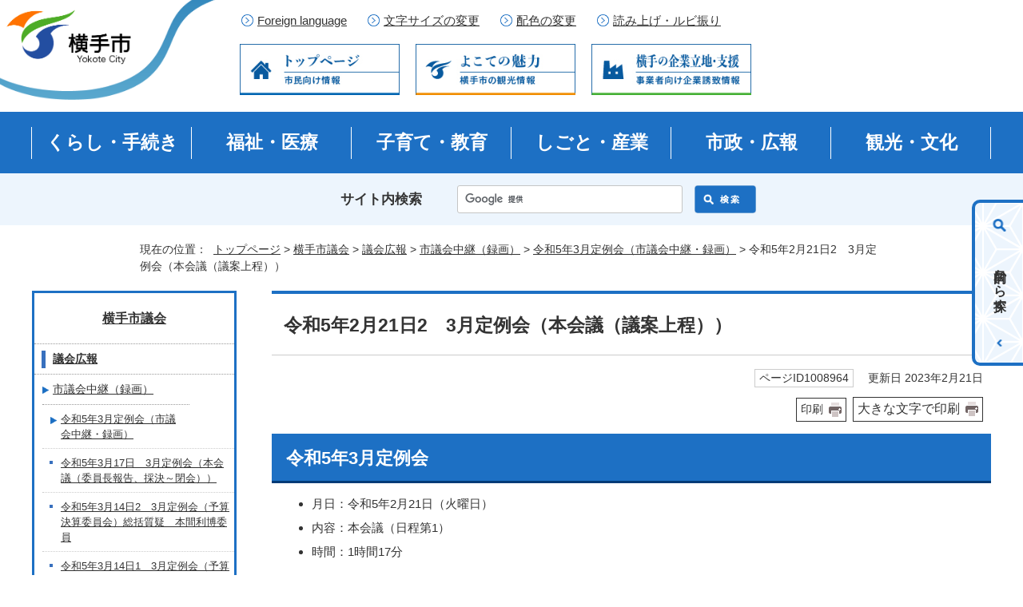

--- FILE ---
content_type: text/html; charset=utf-8
request_url: https://www.city.yokote.lg.jp/shigikai/1001549/1003541/1008938/1008964.html
body_size: 33182
content:
<!DOCTYPE html>
<html lang="ja">
<head prefix="og: http://ogp.me/ns# fb: http://ogp.me/ns/fb# article: http://ogp.me/ns/article#">
<meta charset="UTF-8">
<title>令和5年2月21日2　3月定例会（本会議（議案上程））｜横手市公式サイト</title>
<meta name="keywords" content="秋田県横手市、横手市、横手市役所、横手市公式サイト,よこて,yokote,YOKOTE">
<meta name="viewport" content="width=1500">
<!--[if lt IE 9]>
<script type="text/javascript" src="../../../../_template_/_site_/_default_/_res/js/html5shiv-printshiv.min.js"></script>
<![endif]-->
<meta property="og:title" content="令和5年2月21日2　3月定例会（本会議（議案上程））｜横手市公式サイト">
<meta property="og:type" content="article">
<meta property="og:description" content="横手市公式サイト">
<meta property="og:url" content="https://www.city.yokote.lg.jp/shigikai/1001549/1003541/1008938/1008964.html">
<meta property="og:image" content="https://www.city.yokote.lg.jp/_template_/_site_/_default_/_res/images/sns/ogimage.png">
<meta property="og:site_name" content="横手市公式サイト">
<meta property="og:locale" content="ja_JP">
<script src="../../../../_template_/_site_/_default_/_res/js/jquery-3.5.1.min.js" type="text/javascript"></script>
<script type="text/javascript">
//<!--
var FI = {};
FI.jQuery = jQuery.noConflict(true);
FI.smpcss = "../../../../_template_/_site_/_default_/_res/design/default_smp.css?1";
FI.ads_banner_analytics = true;
FI.open_data_analytics = true;
FI.pageid_search_analytics = true;
FI.file_data_analytics = true;
FI.open_new_window = true;
//-->
</script>
<script src="../../../../_template_/_site_/_default_/_res/js/smp.js?1" type="text/javascript"></script>
<script src="../../../../_template_/_site_/_default_/_res/js/common.js" type="text/javascript"></script>
<script src="../../../../_template_/_site_/_default_/_res/js/over.js" type="text/javascript"></script>
<script src="../../../../_template_/_site_/_default_/_res/js/pagetop_fade.js" type="text/javascript"></script>
<script src="../../../../_template_/_site_/_default_/_res/js/check.js" type="text/javascript"></script>
<script src="../../../../_template_/_site_/_default_/_res/js/init.js" type="text/javascript"></script>
<script src="../../../../_template_/_site_/_default_/_res/js/fm_util.js" type="text/javascript"></script>
<script src="../../../../_template_/_site_/_default_/_res/js/dropdown_menu.js" async></script>
<script src="../../../../_template_/_site_/_default_/_res/js/faq_ranking.js" type="text/javascript"></script>
<link id="cmncss" href="../../../../_template_/_site_/_default_/_res/design/default.css?1" rel="stylesheet" type="text/css" class="pconly">
<link id="printcss" href="../../../../_template_/_site_/_default_/_res/print_dummy.css" rel="stylesheet" type="text/css" class="pconly">
<link id="bgcss" href="../../../../_template_/_site_/_default_/_res/dummy.css" rel="stylesheet" type="text/css" class="pconly">
<script type="text/javascript">
//<!--
var bgcss1 = "../../../../_template_/_site_/_default_/_res/a.css";
var bgcss2 = "../../../../_template_/_site_/_default_/_res/b.css";
var bgcss3 = "../../../../_template_/_site_/_default_/_res/c.css";
var bgcss4 = "../../../../_template_/_site_/_default_/_res/dummy.css";
// -->
</script>
<link rel="apple-touch-icon-precomposed" href="../../../../_template_/_site_/_default_/_res/images/apple-touch-icon-precomposed.png">
<link rel="shortcut icon" href="../../../../_template_/_site_/_default_/_res/favicon.ico" type="image/vnd.microsoft.icon">
<link rel="icon" href="../../../../_template_/_site_/_default_/_res/favicon.ico" type="image/vnd.microsoft.icon">
<script src="../../../../_template_/_site_/_default_/_res/js/analytics.js" type="text/javascript"></script>
<script id="pt_loader" src="../../../../_template_/_site_/_default_/_res/js/ewbc.min.js"></script>
</head>
<body>
<noscript>
<p class="scriptmessage">当ホームページではjavascriptを使用しています。 javascriptの使用を有効にしなければ、一部の機能が正確に動作しない恐れがあります。お手数ですがjavascriptの使用を有効にしてください。</p>
</noscript>
<div id="wrapbg">
<div id="wrap">
<header id="headerbg" class="clearfix" role="banner">
<div id="blockskip" class="pconly"><a href="#HONBUN">エンターキーを押すと、ナビゲーション部分をスキップし本文へ移動します。</a></div>
<div id="header" class="clearfix">
<div id="tlogo" class="clearfix">
<p><a href="../../../../index.html"><img src="../../../../_template_/_site_/_default_/_res/design/images/header/yokote_logo.png" alt="横手市公式サイト" width="340" height="170"></a></p>
</div>
<div id="utilwrap">
<div id="util">
<div id="util2">
<ul class="clearfix">
<li lang="en"><a href="../../../../about/foreignlanguage.html">Foreign language</a></li>
<li><a href="../../../../about/site/fontsize.html">文字サイズの変更</a></li>
<li><a href="../../../../about/site/colorscheme.html">配色の変更</a></li>
<li><a href="javascript:void(0);" id="pt_enable">読み上げ・ルビ振り</a></li>
</ul>
</div>
</div>
<div id="util3">
<ul class="clearfix">
<li class="topbtn"><a href="../../../../index.html"><img src="../../../../_template_/_site_/_default_/_res/design/images/header/topbtn.png" width="250" height="80" alt="トップページ 市民向け情報"></a></li>
<li class="kankobtn"><a href="../../../../miryoku/index.html"><img src="../../../../_template_/_site_/_default_/_res/design/images/header/kankobtn.png" width="250" height="80" alt="よこての魅力 横手の観光情報"></a></li>
<li class="kigyoubtn"><a href="../../../../kigyouritchi/index.html"><img src="../../../../_template_/_site_/_default_/_res/design/images/header/kigyoubtn.png" width="250" height="80" alt="横手の企業立地・支援 事業者向け企業誘致情報"></a></li>
</ul>
</div>
</div>
</div>
</header>
<hr class="hide">
<nav id="gnavibg" role="navigation" aria-label="メインメニュー">
<h1 id="logo2"><a href="../../../../index.html"><img src="../../../../_template_/_site_/_default_/_res/design/images/header/yokote_logo2.png" alt="横手市公式サイトトップページ" width="180" height="50"></a></h1>
<div id="gnavi">
<div id="topscate">
<div class="scate scate1">
<h2 class="tismenu pconly"><a href="javascript:void(0)" aria-expanded="false" aria-controls="list1">くらし・手続き</a></h2>
<div id="list1" class="navi" aria-hidden="true">
<div class="gnavilower clearfix">
<div class="gnavilowerbox">
<p class="gnavidetail"><a href="../../../../kurashi/index.html">くらし・手続き<span class="pconly">トップ</span></a></p>
<p class="gnaviclose pconly"><a href="javascript:void(0)">閉じる</a></p>
<!-- ▲▲▲ END gnavilowerbox ▲▲▲ --></div>
<!-- ▲▲▲ END gnavilower ▲▲▲ --></div>
<ul class="clearfix pconly">
<li class=clear><a href="/kurashi/1010320/index.html">リモート相談窓口</a></li><li class=clear><a href="/kurashi/1001136/index.html">防災・雪・安全安心</a></li><li class=clear><a href="/kurashi/1001137/index.html">戸籍・住所・証明書</a></li><li class=clear><a href="/kurashi/1001124/index.html">税金</a></li><li class=clear><a href="/kurashi/1001138/index.html">健康保険・介護保険・年金</a></li><li class=clear><a href="/kurashi/1005575/index.html">助成・手当</a></li><li class=clear><a href="/kurashi/1001139/index.html">環境・ごみ・リサイクル</a></li><li class=clear><a href="/kurashi/1001140/index.html">生涯学習・文化・スポーツ</a></li><li class=clear><a href="/kurashi/1001141/index.html">消費生活・くらしの相談</a></li><li class=clear><a href="/kurashi/1001142/index.html">住宅・引越し・上下水道</a></li><li class=clear><a href="/kurashi/1001143/index.html">水道・下水道・井戸水</a></li><li class=clear><a href="/kurashi/1001144/index.html">交通</a></li><li class=clear><a href="/kurashi/1001145/index.html">結婚・離婚</a></li><li class=clear><a href="/kurashi/1001146/index.html">おくやみ・葬儀</a></li><li class=clear><a href="/kurashi/1001147/index.html">ペット</a></li><li class=clear><a href="/kurashi/1001569/index.html">公売情報</a></li>
</ul>
<!-- ▲▲▲ END list1 ▲▲▲ --></div>
<!-- ▲▲▲ END scate1 ▲▲▲ --></div>
<div class="scate scate2">
<h2 class="tismenu pconly"><a href="javascript:void(0)" aria-expanded="false" aria-controls="list2">福祉・医療</a></h2>
<div id="list2" class="navi" aria-hidden="true">
<div class="gnavilower clearfix">
<div class="gnavilowerbox">
<p class="gnavidetail"><a href="../../../../fukushi/index.html">福祉・医療<span class="pconly">トップ</span></a></p>
<p class="gnaviclose pconly"><a href="javascript:void(0)">閉じる</a></p>
<!-- ▲▲▲ END gnavilowerbox ▲▲▲ --></div>
<!-- ▲▲▲ END gnavilower ▲▲▲ --></div>
<ul class="clearfix pconly">
<li class=clear><a href="/fukushi/1001148/index.html">健診・献血・予防接種</a></li><li class=clear><a href="/fukushi/1001149/index.html">健康づくり</a></li><li class=clear><a href="/fukushi/1001150/index.html">医療・市立病院</a></li><li class=clear><a href="/fukushi/1001151/index.html">介護</a></li><li class=clear><a href="/fukushi/1001152/index.html">障がい福祉</a></li><li class=clear><a href="/fukushi/1001153/index.html">高齢者福祉</a></li><li class=clear><a href="/fukushi/1001154/index.html">地域福祉・社会福祉</a></li><li class=clear><a href="/fukushi/1001155/index.html">生活保護</a></li><li class=clear><a href="/fukushi/1001710/index.html">感染症関連情報</a></li>
</ul>
<!-- ▲▲▲ END list2 ▲▲▲ --></div>
<!-- ▲▲▲ END scate2 ▲▲▲ --></div>
<div class="scate scate3">
<h2 class="tismenu pconly"><a href="javascript:void(0)" aria-expanded="false" aria-controls="list3">子育て・教育</a></h2>
<div id="list3" class="navi" aria-hidden="true">
<div class="gnavilower clearfix">
<div class="gnavilowerbox">
<p class="gnavidetail"><a href="../../../../kosodate/index.html">子育て・教育<span class="pconly">トップ</span></a></p>
<p class="gnaviclose pconly"><a href="javascript:void(0)">閉じる</a></p>
<!-- ▲▲▲ END gnavilowerbox ▲▲▲ --></div>
<!-- ▲▲▲ END gnavilower ▲▲▲ --></div>
<ul class="clearfix pconly">
<li class=clear><a href="/kosodate/1001157/index.html">妊娠・出産</a></li><li class=clear><a href="/kosodate/1001158/index.html">育児・保育</a></li><li class=clear><a href="/kosodate/1001161/index.html">教育</a></li>
</ul>
<!-- ▲▲▲ END list3 ▲▲▲ --></div>
<!-- ▲▲▲ END scate3 ▲▲▲ --></div>
<div class="scate scate4">
<h2 class="tismenu pconly"><a href="javascript:void(0)" aria-expanded="false" aria-controls="list4">しごと・産業</a></h2>
<div id="list4" class="navi" aria-hidden="true">
<div class="gnavilower clearfix">
<div class="gnavilowerbox">
<p class="gnavidetail"><a href="../../../../shigoto/index.html">しごと・産業<span class="pconly">トップ</span></a></p>
<p class="gnaviclose pconly"><a href="javascript:void(0)">閉じる</a></p>
<!-- ▲▲▲ END gnavilowerbox ▲▲▲ --></div>
<!-- ▲▲▲ END gnavilower ▲▲▲ --></div>
<ul class="clearfix pconly">
<li class=clear><a href="/shigoto/1005717/index.html">横手の企業立地・支援</a></li><li class=clear><a href="/shigoto/1005724/index.html">横手の商工業振興</a></li><li class=clear><a href="/shigoto/1011700.html">事業主の方へ　介護休暇制度の整備について</a></li><li class=clear><a href="/shigoto/1001162/index.html">就職・転職</a></li><li class=clear><a href="/shigoto/1001164/index.html">入札情報</a></li><li class=clear><a href="/shigoto/1001165/index.html">農林業</a></li><li class=clear><a href="/shigoto/1001167/index.html">建設・設備業</a></li><li class=clear><a href="/shigoto/1001168/index.html">介護・生活衛生業</a></li><li class=clear><a href="/shigoto/1001169/index.html">事業系ごみ・リサイクル・環境</a></li><li class=clear><a href="/shigoto/1006527/index.html">申請書ダウンロード</a></li>
</ul>
<!-- ▲▲▲ END list4 ▲▲▲ --></div>
<!-- ▲▲▲ END scate4 ▲▲▲ --></div>
<div class="scate scate5">
<h2 class="tismenu pconly"><a href="javascript:void(0)" aria-expanded="false" aria-controls="list5">市政・広報</a></h2>
<div id="list5" class="navi" aria-hidden="true">
<div class="gnavilower clearfix">
<div class="gnavilowerbox">
<p class="gnavidetail"><a href="../../../../shisei/index.html">市政・広報<span class="pconly">トップ</span></a></p>
<p class="gnaviclose pconly"><a href="javascript:void(0)">閉じる</a></p>
<!-- ▲▲▲ END gnavilowerbox ▲▲▲ --></div>
<!-- ▲▲▲ END gnavilower ▲▲▲ --></div>
<ul class="clearfix pconly">
<li class=clear><a href="/shisei/1001170/index.html">市長の部屋</a></li><li class=clear><a href="/shisei/1001171/index.html">組織別情報</a></li><li class=clear><a href="/shisei/1012007/index.html">市制施行20周年記念事業</a></li><li class=clear><a href="/shisei/1001172/index.html">サポートthe横手愛プロジェクト</a></li><li class=clear><a href="/shisei/1001173/index.html">移住・定住支援・応援人口</a></li><li class=clear><a href="/shisei/1001174/index.html">ふるさと納税</a></li><li class=clear><a href="/shisei/1001175/index.html">広報・広聴</a></li><li class=clear><a href="/shisei/1001176/index.html">地域づくり</a></li><li class=clear><a href="/shisei/1001177/index.html">職員採用・人事</a></li><li class=clear><a href="/shisei/1001178/index.html">横手市の概要</a></li><li class=clear><a href="/shisei/1001179/index.html">財政・計画・統計</a></li><li class=clear><a href="/shisei/1001180/index.html">条例・規則・例規集</a></li><li class=clear><a href="/shisei/1001181/index.html">横手市ホームページ</a></li>
</ul>
<!-- ▲▲▲ END list5 ▲▲▲ --></div>
<!-- ▲▲▲ END scate5 ▲▲▲ --></div>
<div class="scate scate6">
<h2 class="tismenu pconly"><a href="javascript:void(0)" aria-expanded="false" aria-controls="list6">観光・文化</a></h2>
<div id="list6" class="navi" aria-hidden="true">
<div class="gnavilower clearfix">
<div class="gnavilowerbox">
<p class="gnavidetail"><a href="../../../../kanko/index.html">観光・文化<span class="pconly">トップ</span></a></p>
<p class="gnaviclose pconly"><a href="javascript:void(0)">閉じる</a></p>
<!-- ▲▲▲ END gnavilowerbox ▲▲▲ --></div>
<!-- ▲▲▲ END gnavilower ▲▲▲ --></div>
<ul class="clearfix pconly">
<li class=clear><a href="/kanko/1001533/index.html">横手市の観光案内</a></li><li class=clear><a href="/kanko/1004049/index.html">まちなみ・通り</a></li><li class=clear><a href="/kanko/1004048/index.html">資料館・美術館</a></li><li class=clear><a href="/kanko/1004047/index.html">四季の景観</a></li><li class=clear><a href="/kanko/1001534/index.html">四季のイベント</a></li><li class=clear><a href="/kanko/1004035/index.html">四季の祭り・民俗行事</a></li><li class=clear><a href="/kanko/1005524/index.html">体験</a></li><li class=clear><a href="/kanko/1004859/index.html">自然・天然記念物</a></li><li class=clear><a href="/kanko/1004860/index.html">名所・旧跡</a></li><li class=clear><a href="/kanko/1004376/index.html">温泉・宿泊</a></li><li class=clear><a href="/kanko/1001536/index.html">横手の食べ物</a></li><li class=clear><a href="/kanko/1005964/index.html">横手の特産品集めました</a></li><li class=clear><a href="/kanko/1008524/index.html">よこての工芸品を紹介します</a></li><li class=clear><a href="/kanko/1007199/index.html">物産展開催情報</a></li><li class=clear><a href="/kanko/1004052/index.html">横手のひと、ヒト、人</a></li>
</ul>
<!-- ▲▲▲ END list6 ▲▲▲ --></div>
<!-- ▲▲▲ END scate6 ▲▲▲ --></div>
<!-- ▲▲▲ END topscate ▲▲▲ --></div>
</div>
</nav>
<hr class="hide">
<div id="sitesearchbg">
<div id="sitesearch">
<form action="/search-result.html" id="cse-search-box" role="search">　<label for="key">サイト内検索</label> <input name="cx" type="hidden" value="13b3bf2a5c32aea39" />　<input name="ie" type="hidden" value="UTF-8" />　<input id="key" name="q" size="35" type="text" />　<input alt="検索" src="/_template_/_site_/_default_/_res/design/images/top/searchbtn.png" type="image" /></form>
</div>
<script type="text/javascript" src="//www.google.com/cse/brand?form=cse-search-box&lang=ja"></script>
</div>
<hr class="hide">
<aside id="target" role="complementary">
<div class="pscate">
<h2 class="tismenu"><a href="javascript:void(0)" aria-expanded="false" aria-controls="targetmenu">目的から探す</a></h2>
<div id="targetmenu" class="navi" aria-hidden="true">
<div class="gnavilower clearfix">
<p class="gnaviclose"><a href="javascript:void(0)">閉じる</a></p>
</div>
<div class="un_scroll">
<div class="bannertxt">
<div class="mokuteki lifescene">
<h3>ライフシーンから探す</h3>

<ul class="objectlink clearfix">
<li class="imglink"><a href="../../../../kosodate/1001157/index.html"><img alt="イラスト：赤ちゃん" height="45" src="/_template_/_site_/_default_/_res/design/images/mokuteki/ninshin.png" /> 妊娠・出産</a></li>
<li class="imglink"><a href="../../../../kosodate/1001158/index.html"><img alt="イラスト：哺乳瓶" height="45" src="/_template_/_site_/_default_/_res/design/images/mokuteki/ikuzi.png" /> 育児・保育</a></li>
<li class="imglink"><a href="../../../../kosodate/1001161/index.html"><img alt="イラスト：校舎" height="45" src="/_template_/_site_/_default_/_res/design/images/mokuteki/gakkou.png" /> 教育</a></li>
<li class="imglink"><a href="../../../../shigoto/1001162/index.html"><img alt="イラスト：ネクタイをした人" height="45" src="/_template_/_site_/_default_/_res/design/images/mokuteki/syusyoku.png" /> 就職・転職</a></li>
<li class="imglink"><a href="../../../../kurashi/1001145/index.html"><img alt="イラスト：新郎新婦" height="45" src="/_template_/_site_/_default_/_res/design/images/mokuteki/kekkon.png" /> 結婚・離婚</a></li>
<li class="imglink"><a href="../../../../kurashi/1001142/index.html"><img alt="イラスト：家" height="45" src="/_template_/_site_/_default_/_res/design/images/mokuteki/jutaku.png" /> 住宅・引越し・上下水道</a></li>
<li class="imglink"><a href="../../../../fukushi/1001151/index.html"><img alt="イラスト：車椅子に乗る人と、車椅子を押す人" height="45" src="/_template_/_site_/_default_/_res/design/images/mokuteki/kaigo.png" /> 介護</a></li>
<li class="imglink"><a href="../../../../kurashi/1001146/index.html"><img alt="イラスト：おくやみ" height="45" src="/_template_/_site_/_default_/_res/design/images/mokuteki/okuyami.png" /> おくやみ・葬儀</a></li>
</ul>
</div>

<div class="mokuteki convenient">
<h3>便利機能</h3>

<ul class="objectlink clearfix">
<li class="imglink"><a href="../../../../event_calendar.html"><img alt="イラスト：カレンダー" height="45" src="/_template_/_site_/_default_/_res/design/images/mokuteki/calendar.png" /> 横手のカレンダー</a></li>
<li class="imglink"><a href="../../../../shisetsu/index.html"><img alt="イラスト：ビル" height="45" src="/_template_/_site_/_default_/_res/design/images/mokuteki/shisetu_annaai.png" /> 施設案内</a></li>
<li class="imglink"><a href="https://app.city.yokote.lg.jp/checkin/" target="_blank"><img alt="イラスト：パソコン" height="45" src="/_template_/_site_/_default_/_res/design/images/mokuteki/shisetu_yoyaku.png" /> 施設予約</a></li>
<li class="imglink"><a href="	https://lib.city.yokote.lg.jp/WebOpac/webopac/index.do" target="_blank"><img alt="イラスト：本" height="45" src="/_template_/_site_/_default_/_res/design/images/mokuteki/tosyo_yoyaku.png" /> 図書予約</a></li>
<li class="imglink"><a href="../../../../kurashi/1001139/1001237/index.html"><img alt="イラスト：ゴミ箱" height="45" src="/_template_/_site_/_default_/_res/design/images/mokuteki/gomi.png" /> ごみの収集日・出し方</a></li>
<li class="imglink"><a href="../../../../faq/index.html"><img alt="イラスト：はてなマーク" height="45" src="/_template_/_site_/_default_/_res/design/images/mokuteki/faq.png" /> よくある質問</a></li>
<li class="imglink"><a href="../../../../dl-list/index.html"><img alt="イラスト：書類" height="45" src="/_template_/_site_/_default_/_res/design/images/mokuteki/shinseisyo.png" /> 申請書ダウンロード</a></li>
<li class="imglink"><a href="../../../../opendata/index.html"><img alt="イラスト：データベース" height="45" src="/_template_/_site_/_default_/_res/design/images/mokuteki/open_data.png" /> オープンデータ</a></li>
</ul>
</div>
</div>

<!-- 新規追加分 -->
<div class="ly_bannerArea">
<a href="../../../../concierge/index.html" class="bl_bannerContent">
<span class="bl_bannerContent_img">
<img src="/_template_/_site_/_default_/_res/design/images/top/icon_concierge.png" alt="対応窓口や必要なものを事前に確認　手続きコンシェルジュ">
</span>
<span class="bl_bannerContent_textArea">
<span class="bl_bannerContent_textArea_textUp">対応窓口や必要なものを事前に確認</span>
<span class="bl_bannerContent_textArea_textDown">手続きコンシェルジュ</span>
</span>
</a>
<a href="https://logoform.jp/procedure/eQAp/499" target="_blank" rel="noopener noreferrer" class="bl_bannerContent">
<span class="bl_bannerContent_img">
<img src="/_template_/_site_/_default_/_res/design/images/top/icon_online.png" alt="各種申請等がオンラインで可能に　オンライン手続き">
</span>
<span class="bl_bannerContent_textArea">
<span class="bl_bannerContent_textArea_textUp">各種申請等がオンラインで可能に</span>
<span class="bl_bannerContent_textArea_textDown">オンライン手続き</span>
</span>
</a>
<a href="../../../../kurashi/1010320/1010321.html" class="bl_bannerContent">
<span class="bl_bannerContent_img">
<img src="/_template_/_site_/_default_/_res/design/images/top/icon_remote.png" alt="庁舎までの移動負担を軽減　リモート相談">
</span>
<span class="bl_bannerContent_textArea">
<span class="bl_bannerContent_textArea_textUp">庁舎までの移動負担を軽減</span>
<span class="bl_bannerContent_textArea_textDown">リモート相談</span>
</span>
</a>
</div>
<!-- 新規追加分 -->
</div>
</div>
</div>
</aside>
<hr class="hide">
<nav id="tpath" role="navigation" aria-label="現在の位置">
<p>現在の位置：&nbsp;
<a href="../../../../index.html">トップページ</a> &gt;
<a href="../../../../shigikai/index.html">横手市議会</a> &gt;
<a href="../../../../shigikai/1001549/index.html">議会広報</a> &gt;
<a href="../../../../shigikai/1001549/1003541/index.html">市議会中継（録画）</a> &gt;
<a href="../../../../shigikai/1001549/1003541/1008938/index.html">令和5年3月定例会（市議会中継・録画）</a> &gt;
令和5年2月21日2　3月定例会（本会議（議案上程））
</p>
</nav>
<hr class="hide">
<div id="pagebody" class="clearfix lnavileft">
<p class="skip"><a id="HONBUN">ここから本文です。</a></p>
<!-- main -->
<main id="page" role="main">
<article id="content">
<div id="voice">
<h1>令和5年2月21日2　3月定例会（本会議（議案上程））</h1>
<div class="box">
<p class="update">
<span class="idnumber">ページID1008964</span>　
更新日
2023年2月21日
</p>
<p class="printbtn pconly"><span class="print pconly"><a href="javascript:void(0);" onclick="print(); return false;">印刷</a></span><span class="printl"><a href="javascript:void(0);" onclick="printData(); return false;">大きな文字で印刷</a></span></p>
<!-- ▲▲▲ END box ▲▲▲ --></div>
<h2>令和5年3月定例会</h2>
<ul>
<li>月日：令和5年2月21日（火曜日）</li>
<li>内容：本会議（日程第1）</li>
<li>時間：1時間17分</li>
</ul><ul class="objectlink"><li class="pdf">
<a href="../../../../_res/projects/default_project/_page_/001/008/964/0503giji2.pdf" target="_blank" onclick="gtag('event', '1008964',{'event_category':'添付ファイル','event_label':'議事日程第2号 （PDF 54.6KB）■https://www.city.yokote.lg.jp/_res/projects/default_project/_page_/001/008/964/0503giji2.pdf'});">議事日程第2号 （PDF 54.6KB）<img src="../../../../_template_/_site_/_default_/_res/images/parts/newwin1.gif" alt="新しいウィンドウで開きます" width="12" height="11" class="external"></a>
</li><li><a href="https://youtu.be/e7xZd2GycMA" target="_blank">令和5年2月21日2　3月定例会（本会議)<span class="small">（外部リンク）</span><img src="../../../../_template_/_site_/_default_/_res/images/parts/newwin1.gif" alt="新しいウィンドウで開きます" width="12" height="11" class="external"></a></li></ul><ul>
<li>議会中継の映像は、本会議の状況を撮影したものです。</li>
<li>この録画中継は、横手市議会の公式の記録ではありません。</li>
<li>ご使用の通信回線によっては、混雑によりつながりにくい時間帯があります。</li>
</ul>
<h3>スマートフォン・タブレット端末でご覧になる方へ</h3>
<p>スマートフォン、タブレット端末による視聴は、パケット通信料定額制の加入契約をしていない場合、通信事業者から高額な料金請求をされる場合がありますので特にご注意ください。<br>
（wi-fi環境下での視聴をお勧めします。）</p><ul class="objectlink"><li><a href="https://www.youtube.com/channel/UCwHwJSXSZwovyXBYZ_9dFBw" target="_blank">横手市議会動画チャンネル<span class="small">（外部リンク）</span><img src="../../../../_template_/_site_/_default_/_res/images/parts/newwin1.gif" alt="新しいウィンドウで開きます" width="12" height="11" class="external"></a></li>
</ul>
<div class="plugin pconly">
<p>PDFファイルをご覧いただくには、「Adobe（R） Reader（R）」等が必要です。お持ちでない方は<a href="http://get.adobe.com/jp/reader/" target="_blank">アドビシステムズ社のサイト（新しいウィンドウ）</a>からダウンロード（無料）してください。</p>
</div>
<div id="reference">
<h2><span>このページに関する</span>お問い合わせ</h2>
<p><strong>議会事務局総務係</strong><br>
〒013-8601　秋田県横手市中央町8番2号（本庁舎6階）<br>
電話：0182-32-2535　ファクス：0182-32-6539<br>
<a class="name" href="/cgi-bin/contacts/G2010010100">お問い合わせフォームは専用フォームをご利用ください。</a></p>
</div>
</div>
</article>
</main><!-- END main -->
<hr class="hide">
<nav id="lnavi" role="navigation" aria-labelledby="localnav">
<div id="menubg" class="shigikai">
<div id="menu" class="articleall">
<h2 id="localnav" class="plus" tabindex="0"><a href="../../../../shigikai/index.html">横手市議会</a></h2>
<h3><a href="../../../../shigikai/1001549/index.html">議会広報</a></h3>
<h4><a href="../../../../shigikai/1001549/1003541/index.html">市議会中継（録画）</a></h4>
<h5><a href="../../../../shigikai/1001549/1003541/1008938/index.html">令和5年3月定例会（市議会中継・録画）</a></h5>
<ul class="lmenu">
<li><a href="../../../../shigikai/1001549/1003541/1008938/1009102.html">令和5年3月17日　3月定例会（本会議（委員長報告、採決～閉会））</a></li>
<li><a href="../../../../shigikai/1001549/1003541/1008938/1009088.html">令和5年3月14日2　3月定例会（予算決算委員会）総括質疑　本間利博委員</a></li>
<li><a href="../../../../shigikai/1001549/1003541/1008938/1009087.html">令和5年3月14日1　3月定例会（予算決算委員会）</a></li>
<li><a href="../../../../shigikai/1001549/1003541/1008938/1008999.html">令和5年3月3日4　3月定例会（本会議（議案上程）、予算決算委員会）</a></li>
<li><a href="../../../../shigikai/1001549/1003541/1008938/1008994.html">令和5年3月3日3　3月定例会（一般質問　鈴木勝雄議員）</a></li>
<li><a href="../../../../shigikai/1001549/1003541/1008938/1008992.html">令和5年3月3日2　3月定例会（一般質問　菅原惠悦議員）</a></li>
<li><a href="../../../../shigikai/1001549/1003541/1008938/1008991.html">令和5年3月3日1　3月定例会（一般質問　福田誠議員）</a></li>
<li><a href="../../../../shigikai/1001549/1003541/1008938/1008990.html">令和5年3月2日3　3月定例会（一般質問　土田百合子議員）</a></li>
<li><a href="../../../../shigikai/1001549/1003541/1008938/1008989.html">令和5年3月2日2　3月定例会（一般質問　立身万千子議員）</a></li>
<li><a href="../../../../shigikai/1001549/1003541/1008938/1008988.html">令和5年3月2日1　3月定例会（一般質問　宮川拓也議員）</a></li>
<li><a href="../../../../shigikai/1001549/1003541/1008938/1008983.html">令和5年3月1日3　3月定例会（一般質問　佐藤誠洋議員）</a></li>
<li><a href="../../../../shigikai/1001549/1003541/1008938/1008982.html">令和5年3月1日2　3月定例会（一般質問　菅原正志議員）</a></li>
<li><a href="../../../../shigikai/1001549/1003541/1008938/1008981.html">令和5年3月1日1　3月定例会（一般質問　井上忠征議員）</a></li>
<li><a href="../../../../shigikai/1001549/1003541/1008938/1008979.html">令和5年2月28日2　3月定例会（会派代表質問　創成の会）</a></li>
<li><a href="../../../../shigikai/1001549/1003541/1008938/1008978.html">令和5年2月28日1　3月定例会（会派代表質問　さきがけ）</a></li>
<li><a href="../../../../shigikai/1001549/1003541/1008938/1008969.html">令和5年2月21日3　3月定例会（本会議（議案上程））</a></li>
<li class="choice" aria-current="page">令和5年2月21日2　3月定例会（本会議（議案上程））</li>
<li><a href="../../../../shigikai/1001549/1003541/1008938/1008963.html">令和5年2月21日1　3月定例会（本会議（議案上程））</a></li>
<li><a href="../../../../shigikai/1001549/1003541/1008938/1008955.html">令和5年2月20日3　3月定例会（本会議（議案上程等））</a></li>
<li><a href="../../../../shigikai/1001549/1003541/1008938/1008952.html">令和5年2月20日2　3月定例会（本会議（議案上程等））</a></li>
<li><a href="../../../../shigikai/1001549/1003541/1008938/1008951.html">令和5年2月20日1　3月定例会（本会議（開会～施政方針説明、教育行政方針説明））</a></li>
</ul>
</div>
</div>
</nav>
</div>
<hr class="hide">
<aside id="guidebg" role="complementary">
<div id="guide">
<p class="pagetop"><a href="#wrap"><img src="../../../../_template_/_site_/_default_/_res/design/images/page/mark_pagetop.png" alt="このページの先頭へ戻る" width="80" height="80"></a></p>
<ul>
<li><a href="javascript:history.back();" class="pageback">前のページへ戻る</a></li>
<li><a href="../../../../index.html" class="pagehome">トップページへ戻る</a></li>
</ul>
<div class="viewmode">
<dl>
<dt>表示</dt><dd>
<ul>
<li><a href="javascript:void(0)" id="viewmode_pc">PC</a></li>
<li><a href="javascript:void(0)" id="viewmode_smp">スマートフォン</a></li>
</ul>
</dd>
</dl>
</div>
</div>
</aside>
<hr class="hide">
<footer role="contentinfo">
<div id="footerbg" class="clearfix">
<div id="footernavi" class="clearfix">
<ul>
<li><a href="/shisei/1001181/1003664.html">横手市のホームページについて</a></li>
<li><a href="/shisei/1001181/1003663.html">プライバシーポリシー</a></li>
<li><a href="/sitemap.html">サイトマップ</a></li>
</ul>
</div>
<div id="footer" class="clearfix">
<div id="add" class="clearfix">
<h2>横手市役所</h2>
<address>
〒013-8601　秋田県横手市中央町8番2号
</address>
<p>電話番号（代表）：0182-35-2111　ファクス：0182-33-6061</p>
<p>開庁時間：午前8時30分から午後5時15分まで<br>（毎週水曜日は本庁舎のみ、各種証明書の発行窓口を午後7時まで延長しています。）</p>
<ul>
<li><a href="/shisei/1001171/1005237.html">市役所へのアクセス</a></li>
<li><a href="/cgi-bin/contacts/G1011520200">お問い合わせ</a></li>
</ul>
</div>
</div>
</div>
<div id="copy">
<p lang="en">Copyright &copy; Yokote City All Rights Reserved.</p>
</div>
</footer>
</div>
</div>
<!-- xmldata for linkcheck start
<linkdata>
<pageid>1008964</pageid>
<pagetitle>令和5年2月21日2　3月定例会（本会議（議案上程））</pagetitle>
<pageurl>https://www.city.yokote.lg.jp/shigikai/1001549/1003541/1008938/1008964.html</pageurl>
<device>p</device>
<groupid>G2010010100</groupid>
<groupname>G2010010100　議会事務局総務係</groupname>
<linktitle></linktitle>
<linkurl></linkurl>
</linkdata>
xmldata for linkcheck end  -->
</body>
</html>


--- FILE ---
content_type: text/css
request_url: https://www.city.yokote.lg.jp/_template_/_site_/_default_/_res/map.css
body_size: 12149
content:
@charset "utf-8";
/*==============================================================================
	地図から探す
==============================================================================*/
#map{
	margin:20px 20px 20px 20px;
	width:870px;
}
#map input{
	vertical-align:middle;
}
/*------------------------------------------------------------------------------
　カテゴリ
------------------------------------------------------------------------------*/
.mapcate1,
.mapcate2,
.mapcate3,
.mapcate4,
.mapcate5,
.mapcate6,
.mapcate7,
.mapcate8,
.mapcate9,
.mapcate10,
.mapcate11,
.mapcate12,
.mapcate13,
.mapcate14,
.mapcate15,
.mapcate16,
.mapcate17,
.mapcate18,
.mapcate19,
.mapcate20{
	width:870px;
}
.mapcate1:after,
.mapcate2:after,
.mapcate3:after,
.mapcate4:after,
.mapcate5:after,
.mapcate6:after,
.mapcate7:after,
.mapcate8:after,
.mapcate9:after,
.mapcate10:after,
.mapcate11:after,
.mapcate12:after,
.mapcate13:after,
.mapcate14:after,
.mapcate15:after,
.mapcate16:after,
.mapcate17:after,
.mapcate18:after,
.mapcate19:after,
.mapcate20:after{
    content:""; 
    display:block; 
    clear:both;
}
.mapcate1{
	background:url(images/map/ca1_bg.gif) repeat;
}
.mapcate2{
	background:url(images/map/ca2_bg.gif) repeat;
}
.mapcate3{
	background:url(images/map/ca3_bg.gif) repeat;
}
.mapcate4{
	background:url(images/map/ca4_bg.gif) repeat;
}
.mapcate5{
	background:url(images/map/ca5_bg.gif) repeat;
}
.mapcate6{
	background:url(images/map/ca6_bg.gif) repeat;
}
.mapcate7{
	background:url(images/map/ca7_bg.gif) repeat;
}
.mapcate8{
	background:url(images/map/ca8_bg.gif) repeat;
}
.mapcate9{
	background:url(images/map/ca9_bg.gif) repeat;
}
.mapcate10{
	background:url(images/map/ca10_bg.gif) repeat;
}
.mapcate11{
	background:url(images/map/ca11_bg.gif) repeat;
}
.mapcate12{
	background:url(images/map/ca12_bg.gif) repeat;
}
.mapcate13{
	background:url(images/map/ca13_bg.gif) repeat;
}
.mapcate14{
	background:url(images/map/ca14_bg.gif) repeat;
}
.mapcate15{
	background:url(images/map/ca15_bg.gif) repeat;
}
.mapcate16{
	background:url(images/map/ca16_bg.gif) repeat;
}
.mapcate17{
	background:url(images/map/ca17_bg.gif) repeat;
}
.mapcate18{
	background:url(images/map/ca18_bg.gif) repeat;
}
.mapcate19{
	background:url(images/map/ca19_bg.gif) repeat;
}
.mapcate20{
	background:url(images/map/ca20_bg.gif) repeat;
}
#mapcate{
	margin:0px 0px 10px 0px;
	padding:0px;
	width:670px;
	float:right;
	background:none;
	list-style-type:none;
}
#mapcate:after{
    content:""; 
    display:block; 
    clear:both;
}
/* 見出し
------------------------------------------------------------------------------*/
#content2 #mapcategory h2{
	margin:0px;
	padding:35px 5px 20px 5px;
	width:180px;
	float:left;
	background:none;
	border:none;
	text-align:center;
        color: black;
}
#content2 #mapcategory h2.cate1{
	background:#D6ECDA;
	border-top:4px solid #38A348;
}
#content2 #mapcategory h2.cate2{
	background:#FDE5CD;
	border-top:4px solid #F67F09;
}
#content2 #mapcategory h2.cate3{
	background:#E0DAF4;
	border-top:4px solid #694DCA;
}
#content2 #mapcategory h2.cate4{
	background:#D9ECF5;
	border-top:4px solid #47A3D1;
}
#content2 #mapcategory h2.cate5{
	background:#EEE3F5;
	border-top:4px solid #A975D0;
}
#content2 #mapcategory h2.cate6{
	background:#E8F4DD;
	border-top:4px solid #91C75A;
}
#content2 #mapcategory h2.cate7{
	background:#FEE1E1;
	border-top:4px solid #FC6D6D;
}
#content2 #mapcategory h2.cate8{
	background:#FFF1CB;
	border-top:4px solid #FFB900;
}
#content2 #mapcategory h2.cate9{
	background:#FEE1E1;
	border-top:4px solid #FB2828;
}
#content2 #mapcategory h2.cate10{
	background:#E0D6EB;
	border-top:4px solid #663399;
}
#content2 #mapcategory h2.cate11{
	background:#EBEBD6;
	border-top:4px solid #999933;
}
#content2 #mapcategory h2.cate12{
	background:#D6E0EB;
	border-top:4px solid #336699;
}
#content2 #mapcategory h2.cate13{
	background:#D6E0CC;
	border-top:4px solid #336600;
}
#content2 #mapcategory h2.cate14{
	background:#FFE0D6;
	border-top:4px solid #FF6633;
}
#content2 #mapcategory h2.cate15{
	background:#EBD6E0;
	border-top:4px solid #993366;
}
#content2 #mapcategory h2.cate16{
	background:#FFD6CC;
	border-top:4px solid #FF3300;
}
#content2 #mapcategory h2.cate17{
	background:#F5F5CC;
	border-top:4px solid #CCCC00;
}
#content2 #mapcategory h2.cate18{
	background:#CCE0E0;
	border-top:4px solid #006666;
}
#content2 #mapcategory h2.cate19{
	background:#CCE0FF;
	border-top:4px solid #0066FF;
}
#content2 #mapcategory h2.cate20{
	background:#F5EBCC;
	border-top:4px solid #CC9900;
}
/* メニュー
------------------------------------------------------------------------------*/
#content2 #mapcate p{
	margin:0px 0px 7px 0px;
	padding:0px;
	float:left;
}
#content2 #mapcate p a{
	margin:0px 0px 0px 7px;
	padding:3px 3px 3px 5px;
	width:145px;
	display:block;
	color:#000;
	font-size:95%;
	border-bottom:1px solid #CCC;
	border-right:1px solid #CCC;
	text-decoration:none;
}
#content2 #mapcate p a.ca1{
	background:#D6ECDA;
	border-left:4px solid #38A348;
}
#content2 #mapcate p a.ca2{
	background:#FDE5CD;
	border-left:4px solid #F67F09;
}
#content2 #mapcate p a.ca3{
	background:#E0DAF4;
	border-left:4px solid #694DCA;
}
#content2 #mapcate p a.ca4{
	background:#D9ECF5;
	border-left:4px solid #47A3D1;
}
#content2 #mapcate p a.ca5{
	background:#EEE3F5;
	border-left:4px solid #A975D0;
}
#content2 #mapcate p a.ca6{
	background:#E8F4DD;
	border-left:4px solid #91C75A;
}
#content2 #mapcate p a.ca7{
	background:#FEE1E1;
	border-left:4px solid #FC6D6D;
}
#content2 #mapcate p a.ca8{
	background:#FFF1CB;
	border-left:4px solid #FFB900;
}
#content2 #mapcate p a.ca9{
	background:#FEE1E1;
	border-left:4px solid #FB2828;
}
#content2 #mapcate p a.ca10{
	background:#E0D6EB;
	border-left:4px solid #663399;
}
#content2 #mapcate p a.ca11{
	background:#EBEBD6;
	border-left:4px solid #999933;
}
#content2 #mapcate p a.ca12{
	background:#D6E0EB;
	border-left:4px solid #336699;
}
#content2 #mapcate p a.ca13{
	background:#D6E0CC;
	border-left:4px solid #336600;
}
#content2 #mapcate p a.ca14{
	background:#FFE0D6;
	border-left:4px solid #FF6633;
}
#content2 #mapcate p a.ca15{
	background:#EBD6E0;
	border-left:4px solid #993366;
}
#content2 #mapcate p a.ca16{
	background:#FFD6CC;
	border-left:4px solid #FF3300;
}
#content2 #mapcate p a.ca17{
	background:#F5F5CC;
	border-left:4px solid #CCCC00;
}
#content2 #mapcate p a.ca18{
	background:#CCE0E0;
	border-left:4px solid #006666;
}
#content2 #mapcate p a.ca19{
	background:#CCE0FF;
	border-left:4px solid #0066FF;
}
#content2 #mapcate p a.ca20{
	background:#F5EBCC;
	border-left:4px solid #CC9900;
}
/*------------------------------------------------------------------------------
　サブカテゴリ
------------------------------------------------------------------------------*/
#mapdetail{
	margin-bottom:20px;
	width:860px;
	clear:both;
}
#mapdetail:after{
    content:""; 
    display:block; 
    clear:both;
}
/* カテゴリによって異なるボーダーの色
------------------------------------------------------------------------------*/
.mapdetail1{
	border:5px solid #D6ECDA;
}
.mapdetail2{
	border:5px solid #FDE5CD;
}
.mapdetail3{
	border:5px solid #E0DAF4;
}
.mapdetail4{
	border:5px solid #D9ECF5;
}
.mapdetail5{
	border:5px solid #EEE3F5;
}
.mapdetail6{
	border:5px solid #E8F4DD;
}
.mapdetail7{
	border:5px solid #FEE1E1;
}
.mapdetail8{
	border:5px solid #FFF1CB;
}
.mapdetail9{
	border:5px solid #FEE1E1;
}
.mapdetail10{
	border:5px solid #E0D6EB;
}
.mapdetail11{
	border:5px solid #EBEBD6;
}
.mapdetail12{
	border:5px solid #D6E0EB;
}
.mapdetail13{
	border:5px solid #D6E0CC;
}
.mapdetail14{
	border:5px solid #FFE0D6;
}
.mapdetail15{
	border:5px solid #EBD6E0;
}
.mapdetail16{
	border:5px solid #FFD6CC;
}
.mapdetail17{
	border:5px solid #F5F5CC;
}
.mapdetail18{
	border:5px solid #CCE0E0;
}
.mapdetail19{
	border:5px solid #CCE0FF;
}
.mapdetail20{
	border:5px solid #F5EBCC;
}
/* サブカテゴリ
------------------------------------------------------------------------------*/
#content2 #mapdetail p{
	margin:0px 3px 3px 0px;
	padding:0px;
	width:205px;
	display:block;
	float:left;
	color:#000;
	font-size:95%;
	line-height:1.2;
	display:inline;
}
#content2 #mapdetail p input{
	margin:3px 5px 3px 3px;
	padding:0px;
}
#mapsubcate1,
#mapsubcate2,
#mapsubcate3,
#mapsubcate4,
#mapsubcate5,
#mapsubcate6,
#mapsubcate7,
#mapsubcate8,
#mapsubcate9,
#mapsubcate10,
#mapsubcate11,
#mapsubcate12,
#mapsubcate13,
#mapsubcate14,
#mapsubcate15,
#mapsubcate16,
#mapsubcate17,
#mapsubcate18,
#mapsubcate19,
#mapsubcate20{
	padding:8px 8px 5px 8px;
	width:850px;
}
#mapsubcate1:after,
#mapsubcate2:after,
#mapsubcate3:after,
#mapsubcate4:after,
#mapsubcate5:after,
#mapsubcate6:after,
#mapsubcate7:after,
#mapsubcate8:after,
#mapsubcate9:after,
#mapsubcate10:after,
#mapsubcate11:after,
#mapsubcate12:after,
#mapsubcate13:after,
#mapsubcate14:after,
#mapsubcate15:after,
#mapsubcate16:after,
#mapsubcate17:after,
#mapsubcate18:after,
#mapsubcate19:after,
#mapsubcate20:after{
    content:""; 
    display:block; 
    clear:both;
}
/*------------------------------------------------------------------------------
　マップ表示部分
------------------------------------------------------------------------------*/
#googlemap{
	margin:0px auto 10px auto;
	width:830px;
	height:470px;
	clear:both;
	text-align:center;
}
/*------------------------------------------------------------------------------
　絞り込み
------------------------------------------------------------------------------*/
#condition{
	margin:0px 14px 15px 14px;
	width:828px;
	clear:both;
	border:1px solid #CCC;
}
#content2 #condition:after{
    content:""; 
    display:block; 
    clear:both;
}
#content2 #condition p{
	margin:0px 0px 10px 0px;
	padding:5px 10px 5px 10px;
	width:808px;
	color:#333;
	font-size:90%;
	font-weight:bold;
	background:#EFEFEF;
}
#content2 #condition ul{
	margin:0px 0px 5px 10px;
	font-size:95%;
}
#content2 #condition ul li{
	margin:0px 0px 3px 0px;
	padding:0px;
	width:203px;
	display:block;
	float:left;
	display:inline;
}
#content2 #condition ul li input{
	margin:0px 5px 0px 0px;
	padding:0px;
}
#content2 #condition p.conditionclear{
	margin:0px;
	padding:5px 10px 10px 5px;
	clear:left;
	background:#FFF;
	text-align:right;
}
/*------------------------------------------------------------------------------
　施設の一覧
------------------------------------------------------------------------------*/
#content2 #maplist{
	margin:5px auto;
	width:100%;
	text-align:center;
}
#content2 #maplist:after{
    content:""; 
    display:block; 
    clear:both;
}
* html #content2 #maplist{
	position:relative;
}
#content2 .scrollon{
	overflow:auto;
	height:300px;
}
#content2 #maplist table{
	margin:0px auto 0px auto;
	width:95%;
	text-align:left;
	font-size:95%;
}
#content2 #maplist table caption{
	font-size:110%;
}
#content2 #maplist th.thnormal{
	background-color:transparent;
	font-weight:normal;
}
#content2 p.shisetsulist{
	margin:20px 10px 10px 25px;
}
#content2 p.shisetsulist a{
	padding-left:18px;
	background:url(images/map/mark_condition.gif) no-repeat left 3px;
}
/* アイコン
------------------------------------------------------------------------------*/
.mapicon{
	margin-right:3px;
	vertical-align:middle;
}
#content2 #maplist table td img.mapicon{
	margin-right:5px;
}
/* 吹き出し
------------------------------------------------------------------------------*/
.mapfukidashi{
	text-align:left;
}
.mapfukidashi a{
	padding-left:17px;
	background:url(images/content/mark_list.png) no-repeat left center;
}
/*==============================================================================
	印刷用
==============================================================================*/
@media print{
#content2 .scrollon{
	height:auto;
}
}


--- FILE ---
content_type: text/css
request_url: https://www.city.yokote.lg.jp/_template_/_site_/_default_/_res/design/content.css
body_size: 11485
content:
@charset "utf-8";
/*------------------------------------------------------------------------------
[1] 共通設定
[2] メインコンテンツ 共通設定
[3] メインコンテンツ 詳細設定
------------------------------------------------------------------------------*/
/*******************************************************************************
[1] 共通設定
*******************************************************************************/
hr{
	margin:0px 15px 25px 15px;
	color:#FFFFFF;
	border:solid 1px #CCCCCC;
}
/*　本文へ　*/
#blockskip a{
	color:#FFF;
	background-color:#0033CC;
}
/*******************************************************************************
[2] メインコンテンツ 共通設定
********************************************************************************/
/*==============================================================================
	印刷ボタン
==============================================================================*/
#content p span.print,#content2 p span.print,#content3 p span.print,
#content p span.printl,#content2 p span.printl,#content3 p span.printl{
	border:1px solid #333333;
}
#content p span.print a,#content2 p span.print a,#content3 p span.print a,
#content p span.printl a,#content2 p span.printl a,#content3 p span.printl a{
	background:url(images/content/print.gif) no-repeat right center;
}
/*******************************************************************************
[3] メインコンテンツ 詳細設定
********************************************************************************/
/*==============================================================================
	見出し・段落（h1からh6まで）
==============================================================================*/
#content h1,#content2 h1,#content p.faqtitle,#content3 h1{
	padding:22px 10px 20px 15px;
	font-size:150%;
	background:#FFF;
	border-top:4px solid #1D70C4;
	border-bottom:1px solid #CCCCCC;
	line-height:1.5;
}
#content3 .color4 h1{
	border-top:4px solid #DC6C0B;
}
#content h2,#content2 h2{
	padding: 14px 5px 12px 18px;
    font-size:145%;
    color: white;
    background: #1D70C4;
    line-height: 1.5;
	border-bottom: 3px solid #003B77;
}
.procedures #content h2 a,.procedures #content2 h2 a{
    color: white;
}
#content h3,#content2 h3{
	padding: 12px 5px 12px 18px;
    font-size:130%;
    border-top: 5px solid #1D70C4;
    line-height: 1.5;
    background-color: #DDEEF8;
}
.illumi #content h3, .illumi #content2 h3 {
    border-top: 8px solid #271744;
    background-color:#F4F0FC;
}
#content h4,#content2 h4{
	margin-left: 0;
    padding: 10px 10px 10px 10px;
    font-size:120%;
    border-left: 10px solid #1D70C4;
    line-height: 1.5;
    border-bottom: 1px solid #1D70C4;
}
#content h5,#content2 h5{
	position: relative;
  	padding: 10px;
	font-size:100%;
}
#content h5:after {
	position: absolute;
	bottom: 0;
	left: 0;
	width: 100%;
	height: 7px;
	content: '';
	background-image: -webkit-repeating-linear-gradient(135deg, #1D70C4, #1D70C4 1px, transparent 2px, transparent 5px);
	background-image: repeating-linear-gradient(-45deg, #1D70C4, #1D70C4 1px, transparent 2px, transparent 5px);
	background-size: 7px 7px;
	-webkit-backface-visibility: hidden;
	backface-visibility: hidden;
}
#content2 h5:after {
	position: absolute;
	bottom: 0;
	left: 0;
	width: 100%;
	height: 7px;
	content: '';
	background-image: -webkit-repeating-linear-gradient(135deg, #1D70C4, #1D70C4 1px, transparent 2px, transparent 5px);
	background-image: repeating-linear-gradient(-45deg, #1D70C4, #1D70C4 1px, transparent 2px, transparent 5px);
	background-size: 7px 7px;
	-webkit-backface-visibility: hidden;
	backface-visibility: hidden;
}
#content h6,#content2 h6{
	margin-left: 5px;
    padding: 5px 5px 3px 10px;
    font-size:100%;
    line-height: 1.5;
    border-left: 3px solid #1D70C4;
}
/*==============================================================================
	リスト
==============================================================================*/
/* 順序なしリストにクラスが付与されていない場合リストスタイル付与 */
#content ul:not([class]) li:not([class]),#content2 ul:not([class]) li:not([class]){
	position:relative;
	list-style:disc;
}
/* 順序なしリストのmarker */
#content ul:not([class]) li:not([class])::marker,#content2 ul:not([class]) li:not([class])::marker{
	font-size: 110%;
	color: #005bac;
}
/* 順序ありリストにクラスが付与されていない場合リストスタイル付与 */
#content ul:not([class]) ol:not([class]) li:not([class]),#content2 ul:not([class]) ol:not([class]) li:not([class]){
	list-style-type: decimal;
}
/* 順序ありリストのmarker */
#content ul:not([class]) ol:not([class]) li:not([class])::marker,#content2 ul:not([class]) ol:not([class]) li:not([class])::marker{
	font-size: 100%;
	color: #333333;
}
#content .imageleft{
	margin-right: 30px;
}
/*------------------------------------------------------------------------------
	定義リスト
------------------------------------------------------------------------------*/
#content dt{
	border-color:#408AE6;
	background-color: #DDEEF8;
}
#content dd{
	border-color:#CCC;
}
#content2 dt,#content2 .fieldlabel{
	border-color:#CCC;
}
#content .illumili dt {
    border-color: #271744;
    background-color: #F4F0FC;
}
/*------------------------------------------------------------------------------
	リンク付リスト
------------------------------------------------------------------------------*/
#content ul.objectlink li,#content2 ul.objectlink li{
	background:url(images/content/mark_list.png) no-repeat 5px 3px;
	background-size:15px;
}
.color1 #content ul.objectlink li, .color1 #content2 ul.objectlink li{
	background:url(images/content/mark_list_suido.png) no-repeat 5px 3px;
	background-size:15px;
}
/* color2 */
.color2 #content ul.objectlink li, .color2 #content ul.objectlink li {
    background: url(images/content/mark_list_gikai.png) no-repeat 5px 3px;
    background-size: 15px;
}
/* color2 */
.color3 #content ul.objectlink li, .color3 #content ul.objectlink li {
    background: url(images/content/mark_list_shobou.png) no-repeat 5px 3px;
    background-size: 15px;
}
/* color4 */
.color4 #content ul.objectlink li, .color4 #content ul.objectlink li {
    background: url(images/content/mark_list_ky.png) no-repeat 5px 3px;
    background-size: 15px;
}
/* イルミネーション */
#content .illumili ul.objectlink li {
    background: url(images/content/mark_list_illumi.png) no-repeat 5px 3px;
    background-size: 15px;
}
/*==============================================================================
	リストページ
==============================================================================*/
/*------------------------------------------------------------------------------
	通常リスト（セカンドトップ含む）
------------------------------------------------------------------------------*/
#content ul.listlink li,#content2 ul.listlink li{
	background:url(images/content/mark_list.png) no-repeat 5px 4px;
	background-size:15px;
}
/*	リスト画像が登録されていた場合
------------------------------------------------------------------------------*/
#content ul li.thumbslist .thumbslink,#content2 ul li.thumbslist .thumbslink{
	background:url(images/content/mark_list.png) no-repeat 0px 3px;
	background-size:15px;
}
/*------------------------------------------------------------------------------
	2列リスト（セカンドトップ含む）
------------------------------------------------------------------------------*/
#content ul.listlink2 li,#second ul.listlink2 li,#petit ul.listlink2 li{
	background:url(images/content/mark_list.png) no-repeat 5px 4px;
	background-size:15px;
}
#content2 ul.listlink2 li{
	background:url(images/content/mark_list.png) no-repeat 5px 4px;
	background-size:15px;
}
/*------------------------------------------------------------------------------
	孫リスト
------------------------------------------------------------------------------*/
#content ul.captionlink li span.captionlinktitle,#content2 ul.captionlink li span.captionlinktitle{
	margin:0px 5px 5px 15px;
	padding:0px 0px 0px 20px;
	background:url(images/content/mark_biglist.png) no-repeat 0px 3px;
}
#content ul.captionlink li span,#content2 ul.captionlink li span{
	margin:0px 5px 0px 35px;
}
#content ul.captionlink li ul.listlink li span,#content2 ul.captionlink li ul.listlink li span{
	margin:0px 0px 0px 0px;
}
#content ul.captionlink ul.listlink,#content2 ul.captionlink ul.listlink{
	margin-top:10px;
}
#content ul.captionlink ul.listlink li,#content2 ul.captionlink ul.listlink li{
	margin-bottom:10px;
}
/*------------------------------------------------------------------------------
	リストが一覧表示されている場合
------------------------------------------------------------------------------*/
#content ul li.list,#content2 ul li.list{
	background-image:url(images/parts/mark_smenu_list.png);
	background-size:15px;
}
#content ul li.thumbslist .list,#content2 ul li.thumbslist .list{
	padding-left:20px;
	background-image:url(images/parts/mark_smenu_list.png);
	background-size:15px;
	font-size:100%;
}

/*==============================================================================
	添付ファイルアイコン common.cssに記載
==============================================================================*/

/*==============================================================================
	テーブル
==============================================================================*/
#content th,#content2 th{
	background:#EFEFEF;
}
/*------------------------------------------------------------------------------
	表内リンクテンプレート
------------------------------------------------------------------------------*/
#content table ul.objectlink,#content2 table ul.objectlink{
	margin:0px 15px 0px 0px;
}
/*==============================================================================
	地図　common.cssに記載
==============================================================================*/

/*==============================================================================
	関連情報、添付ファイル
==============================================================================*/
#content h2.kanren,#content2 h2.kanren{
	padding: 14px 5px 12px 18px;
    font-size:145%;
    color: white;
    background: #1D70C4;
    line-height: 1.5;
	border-bottom: 3px solid #003B77;
}
/*==============================================================================
	オープンデータエリア
==============================================================================*/
#content .opendata h3,#content2 .opendata h3{
	border-bottom:2px solid #1D70C4;
}
/*==============================================================================
	plugin　common.cssに記載
==============================================================================*/

/*==============================================================================
	お問合せ
==============================================================================*/
#reference{
	border:2px solid #1D70C4;
}
#reference h2{
	color:#333332;
	background:#EDF5FD;
	border:none;
}
#reference p a.mail{
	padding-left:30px;
	background:url(images/content/mail.png) no-repeat left 3px;
}

--- FILE ---
content_type: application/javascript
request_url: https://www.city.yokote.lg.jp/_template_/_site_/_default_/_res/js/dropdown_menu.js
body_size: 7060
content:
//------------------------------------------------------------------------------
//	ドロップダウンメニュー
//	Copyright (C) 2012 FUTUREINN CO., LTD. All Rights Reserved.
//------------------------------------------------------------------------------
(function(){
var $ = FI.jQuery;
$(function(){
	if(!$(".smpmode").length){
		$('.scate').each(function(){
			var $ul = $(this).children('*').not('.tismenu');
			var target = $('.scate .navi');
			var target2 = $('.scate .tismenu');
			$ul.hide();
			$('.tismenu',this).click(function(){
				//自分以外の処理
				var self = $(this).next("div");
				target.not(self).hide().prev().removeClass("choice");
				target.not(self).hide().prev().children().attr('aria-expanded', 'false');
				target.not(self).hide().attr('aria-hidden', 'true');
				
				//自分の処理
				$ul.slideToggle();
				$(this).toggleClass("choice");
				//WAI-ARIA
				if($(this).hasClass("choice")){
					$(this).children().attr('aria-expanded', 'true');
					$(this).next().attr('aria-hidden', 'false');
				}else{
					$(this).children().attr('aria-expanded', 'false');
					$(this).next().attr('aria-hidden', 'true');
				}
			});
			
			//.naviからフォーカスが外れたら閉じる
			$("#gnavi .navi ul li:last-child").focusout(function(){
				$ul.slideUp();
				$(".scate h2").removeClass("choice");
				$(".scate h2 a").attr('aria-expanded', 'false');
				$(target).attr('aria-hidden', 'true');
			})
			
			//閉じるボタン
			$('.gnaviclose').click(null,function() {
				$ul.slideUp();
				$(".scate h2").removeClass("choice");
				$(".scate h2 a").attr('aria-expanded', 'false');
				$(target).attr('aria-hidden', 'true');
			});
		});
	}

//---------------------------------------------------------------------------
	//目的で探す（PC／スマホ）
	$('#target .pscate').each(function(){
		var $ul2 = $(this).children('*').not('.pscate .tismenu');
		var target3 = $('#target .pscate .navi');
		var target4 = $('#target .pscate .tismenu');
		// $ul2.hide();
		$('#target h2.tismenu').click(function(){

			//自分の処理
			// $ul2.toggle();
			$(this).toggleClass("choice");
			//WAI-ARIA
			if($(this).hasClass("choice")){
				$(this).children().attr('aria-expanded', 'true');
				$(this).next().attr('aria-hidden', 'false');
			}else{
				$(this).children().attr('aria-expanded', 'false');
				$(this).next().attr('aria-hidden', 'true');
			}

			$("#targetmenu").toggleClass("choice");
		});

		//.tismenuにフォーカスが当たったら開く
		$("#target h2.tismenu").focusin(function(){

			//自分の処理
			// $ul2.toggle();
			$(this).toggleClass("choice");

			$("#targetmenu").toggleClass("choice");
			
		})

		//.mokutekiのliにフォーカスが当たった時、メニューが閉じていたら開く
		$(".mokuteki ul li").focusin(function(){
			if($("#target h2.tismenu").hasClass("choice")){
			}else{
				$("#target h2.tismenu").addClass("choice");
			$("#targetmenu").addClass("choice");
			}
		})

		//.ly_bannerAreaからフォーカスが外れたら閉じる
		$("#target .ly_bannerArea").focusout(function(){
			// $ul2.hide();
			$(".pscate h2").removeClass("choice");
			$("#targetmenu").removeClass("choice");
			$(".pscate h2 a").attr('aria-expanded', 'false');
			$(target3).attr('aria-hidden', 'true');
		})

		//.ly_bannerAreaにフォーカスが当たったとき、メニューが閉じていたら開く
		$("#target .ly_bannerArea").focusin(function(){
			if($("#target h2.tismenu").hasClass("choice")){
			}else{
				$("#target h2.tismenu").addClass("choice");
			$("#targetmenu").addClass("choice");
			}
		})

		//.scate6にフォーカスが当たったとき、メニューが開いていたら閉じる
		$(".scate6").focusin(function(){
			if($("#target h2.tismenu").hasClass("choice")){
				$("#target h2.tismenu").removeClass("choice");
				$("#targetmenu").removeClass("choice");
			}else{
			}
		})

		//#sitesearch inputにフォーカスが当たったとき、メニューが開いていたら閉じる
		$("#sitesearch input").focusin(function(){
			if($("#target h2.tismenu").hasClass("choice")){
				$("#target h2.tismenu").removeClass("choice");
				$("#targetmenu").removeClass("choice");
			}else{
			}
		})

		//閉じるボタン
		$('.gnaviclose').click(null,function() {
			// $ul2.hide();
			$ul2.removeClass("choice");
			$(".pscate h2").removeClass("choice");
			$(".pscate h2 a").attr('aria-expanded', 'false');
			$(target3).attr('aria-hidden', 'true');
		});
		//閉じるボタン
		$('#wrap #smpmenu button').click(null,function() {
			// $ul2.hide();
			$(".pscate h2").removeClass("choice");
			$(".pscate h2 a").attr('aria-expanded', 'false');
			$(target3).attr('aria-hidden', 'true');
		});
	});



});
})();

(function(){
	var $ = FI.jQuery;
	$(function() {
			//---------------------------------------------------
			//スマホのみ
			if($(".smpmode").length > 0){
				//目的で探す（スマホ）
			$('#target .pscate').each(function(){
				var $ul2 = $(this).children('*').not('.pscate .tismenu');
				var target3 = $('#target .pscate .navi');
				var target4 = $('#target .pscate .tismenu');
				$ul2.hide();
				$('#target h2.tismenu').click(function(){

					//自分の処理
					$ul2.slideToggle();
					$(this).toggleClass("choice");
					//WAI-ARIA
					if($(this).hasClass("choice")){
						$(this).children().attr('aria-expanded', 'true');
						$(this).next().attr('aria-hidden', 'false');
					}else{
						$(this).children().attr('aria-expanded', 'false');
						$(this).next().attr('aria-hidden', 'true');
					}

					$("#targetmenu").toggleClass("choice");
				});

				//.naviからフォーカスが外れたら閉じる
				// $("#target ul li:last").focusout(function(){
				// 	$ul2.slideUp();
				// 	$(".pscate h2").removeClass("choice");
				// 	$(".pscate h2 a").attr('aria-expanded', 'false');
				// 	$(target3).attr('aria-hidden', 'true');
				// })

				//.scate6にフォーカスが当たったら閉じる
				$(".scate6").focusin(function(){
					$ul2.slideUp();
					$(".pscate h2").removeClass("choice");
					$(".pscate h2 a").attr('aria-expanded', 'false');
					$(target3).attr('aria-hidden', 'true');
				})
			
				//.bl_bannerContentからフォーカスが外れたら閉じる
				$("#target .ly_bannerArea .bl_bannerContent:last").focusout(function(){
					$ul2.slideUp();
					$(".pscate h2").removeClass("choice");
					$(".pscate h2 a").attr('aria-expanded', 'false');
					$(target3).attr('aria-hidden', 'true');
				})

				//閉じるボタン
				$('.gnaviclose').click(null,function() {
					$ul2.slideUp();
					$ul2.removeClass("choice");
					$(".pscate h2").removeClass("choice");
					$(".pscate h2 a").attr('aria-expanded', 'false');
					$(target3).attr('aria-hidden', 'true');
				});
				//閉じるボタン
				$('#wrap #smpmenu button').click(null,function() {
					$ul2.slideUp();
					$(".pscate h2").removeClass("choice");
					$(".pscate h2 a").attr('aria-expanded', 'false');
					$(target3).attr('aria-hidden', 'true');
					});
				});


		}
	});
})();

--- FILE ---
content_type: application/javascript
request_url: https://www.city.yokote.lg.jp/_template_/_site_/_default_/_res/js/common.js
body_size: 2024
content:
//本文へ
(function(){
var $ = FI.jQuery;
$(function(){
    $("#blockskip a").focus(function(){
        $(this).addClass("show");
    });
    $("#blockskip a").blur(function(){
        $(this).removeClass("show");
    });
});
})();

//マイページ
(function(){
var $ = FI.jQuery;
	$(function() {
		$('#mypage > h2') . click( function() {
			$(this).next().toggle();
    });
});
})();

//大きな文字で印刷
function printData(){
var target = document.getElementById("printcss");
target.href = target.href.replace("print_dummy","print_l");
var printx = 0;
var printSet = setInterval(function() {
	printx++;
	//終了条件
	if (printx == 1) {
		window.print();
		target.href = target.href.replace("print_l","print_dummy");
		clearInterval(printSet);
	}
}, 500);
}

//キャプションのある画像のアクセシビリティ対応
(function(){
var $ = FI.jQuery;
$(function(){
    $("figure").each(function(i){
        $(this).attr("role","group");
		i += 1;
        $(this).attr("aria-labelledby","figimage" + i);
        $(this).children("figcaption").attr("id","figimage" + i);
    });
});
})();

//標準リスト　カード型のリンク範囲を広げる
(function(){
var $ = FI.jQuery;
$(function(){
	$(".listcard li").click(function(){
		window.location=$(this).find("a").attr("href");
		return false;
	});
});
})();

(function() {
	$(window).on("scroll", function(){
		$("#target").css("right", -$(window).scrollRight());
	});
	});
	//ページ内リンク
	(function(){
		var $ = FI.jQuery;
		$(function(){
			$(".pagetop2 a").on('click', function(){
				$('html,body').animate({ scrollTop: $($(this).attr("href")).offset().top }, 'slow','swing').focus();
		
				$('h1').attr('tabindex', '0');
				$('h1').focus();
				$('h1').attr('tabindex', '-1');
				
				return false;
			});
		
			//アンカーリンク（同ページから遷移時）
			$('#anchor a').on('click', function(){
				var target2 = $($(this).attr("href"));
				$('html,body').animate({ scrollTop: target2.offset().top - 230 }, 'slow','swing').focus();
				
				target2.attr('tabindex', '0');
				target2.focus();
				target2.attr('tabindex', '-1');
				
				return false;
			});
		
		});
		})();